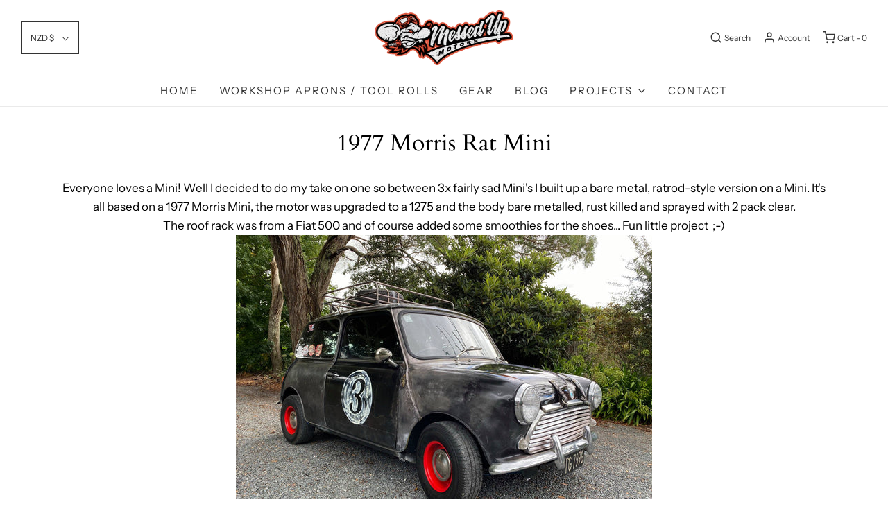

--- FILE ---
content_type: text/css
request_url: https://messedupmotors.com/cdn/shop/t/5/assets/custom.css?v=60929843993882887651590127676
body_size: -600
content:
/*# sourceMappingURL=/cdn/shop/t/5/assets/custom.css.map?v=60929843993882887651590127676 */
